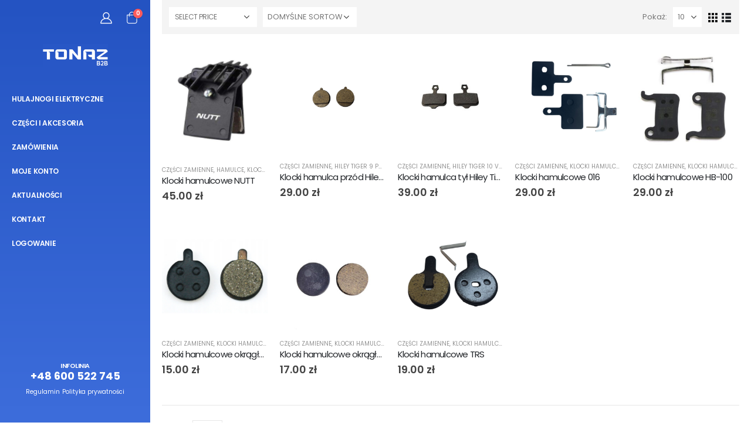

--- FILE ---
content_type: text/html; charset=UTF-8
request_url: https://tonaz.pl/g/czesci-zamienne/hamulce/klocki-hamulcowe/
body_size: 15846
content:
<!DOCTYPE html>
<html lang="pl-PL">
<head>
	<meta http-equiv="X-UA-Compatible" content="IE=edge" />
	<meta http-equiv="Content-Type" content="text/html; charset=UTF-8" />
	<meta name="viewport" content="width=device-width, initial-scale=1, minimum-scale=1" />

	<link rel="profile" href="https://gmpg.org/xfn/11" />
	<link rel="pingback" href="https://tonaz.pl/xmlrpc.php" />
		<link rel="shortcut icon" href="//tonaz.pl/wp-content/uploads/2024/06/android-chrome-192x192-1.png" type="image/x-icon" />
		<link rel="apple-touch-icon" href="//tonaz.pl/wp-content/uploads/2024/06/android-chrome-192x192-1.png" />
		<link rel="apple-touch-icon" sizes="120x120" href="//tonaz.pl/wp-content/uploads/2024/06/android-chrome-192x192-1.png" />
		<link rel="apple-touch-icon" sizes="76x76" href="//tonaz.pl/wp-content/uploads/2024/06/android-chrome-192x192-1.png" />
		<link rel="apple-touch-icon" sizes="152x152" href="//tonaz.pl/wp-content/uploads/2024/06/android-chrome-192x192-1.png" />
	<title>Klocki hamulcowe &#8211; TONAZ &#8211; platforma B2B</title>
<meta name='robots' content='max-image-preview:large' />
<link rel="alternate" type="application/rss+xml" title="TONAZ - platforma B2B &raquo; Kanał z wpisami" href="https://tonaz.pl/feed/" />
<link rel="alternate" type="application/rss+xml" title="TONAZ - platforma B2B &raquo; Kanał z komentarzami" href="https://tonaz.pl/comments/feed/" />
<link rel="alternate" type="application/rss+xml" title="Kanał TONAZ - platforma B2B &raquo; Klocki hamulcowe Kategoria" href="https://tonaz.pl/g/czesci-zamienne/hamulce/klocki-hamulcowe/feed/" />
<script>
window._wpemojiSettings = {"baseUrl":"https:\/\/s.w.org\/images\/core\/emoji\/14.0.0\/72x72\/","ext":".png","svgUrl":"https:\/\/s.w.org\/images\/core\/emoji\/14.0.0\/svg\/","svgExt":".svg","source":{"concatemoji":"https:\/\/tonaz.pl\/wp-includes\/js\/wp-emoji-release.min.js?ver=6.2.8"}};
/*! This file is auto-generated */
!function(e,a,t){var n,r,o,i=a.createElement("canvas"),p=i.getContext&&i.getContext("2d");function s(e,t){p.clearRect(0,0,i.width,i.height),p.fillText(e,0,0);e=i.toDataURL();return p.clearRect(0,0,i.width,i.height),p.fillText(t,0,0),e===i.toDataURL()}function c(e){var t=a.createElement("script");t.src=e,t.defer=t.type="text/javascript",a.getElementsByTagName("head")[0].appendChild(t)}for(o=Array("flag","emoji"),t.supports={everything:!0,everythingExceptFlag:!0},r=0;r<o.length;r++)t.supports[o[r]]=function(e){if(p&&p.fillText)switch(p.textBaseline="top",p.font="600 32px Arial",e){case"flag":return s("\ud83c\udff3\ufe0f\u200d\u26a7\ufe0f","\ud83c\udff3\ufe0f\u200b\u26a7\ufe0f")?!1:!s("\ud83c\uddfa\ud83c\uddf3","\ud83c\uddfa\u200b\ud83c\uddf3")&&!s("\ud83c\udff4\udb40\udc67\udb40\udc62\udb40\udc65\udb40\udc6e\udb40\udc67\udb40\udc7f","\ud83c\udff4\u200b\udb40\udc67\u200b\udb40\udc62\u200b\udb40\udc65\u200b\udb40\udc6e\u200b\udb40\udc67\u200b\udb40\udc7f");case"emoji":return!s("\ud83e\udef1\ud83c\udffb\u200d\ud83e\udef2\ud83c\udfff","\ud83e\udef1\ud83c\udffb\u200b\ud83e\udef2\ud83c\udfff")}return!1}(o[r]),t.supports.everything=t.supports.everything&&t.supports[o[r]],"flag"!==o[r]&&(t.supports.everythingExceptFlag=t.supports.everythingExceptFlag&&t.supports[o[r]]);t.supports.everythingExceptFlag=t.supports.everythingExceptFlag&&!t.supports.flag,t.DOMReady=!1,t.readyCallback=function(){t.DOMReady=!0},t.supports.everything||(n=function(){t.readyCallback()},a.addEventListener?(a.addEventListener("DOMContentLoaded",n,!1),e.addEventListener("load",n,!1)):(e.attachEvent("onload",n),a.attachEvent("onreadystatechange",function(){"complete"===a.readyState&&t.readyCallback()})),(e=t.source||{}).concatemoji?c(e.concatemoji):e.wpemoji&&e.twemoji&&(c(e.twemoji),c(e.wpemoji)))}(window,document,window._wpemojiSettings);
</script>
<style>
img.wp-smiley,
img.emoji {
	display: inline !important;
	border: none !important;
	box-shadow: none !important;
	height: 1em !important;
	width: 1em !important;
	margin: 0 0.07em !important;
	vertical-align: -0.1em !important;
	background: none !important;
	padding: 0 !important;
}
</style>
	<link rel='stylesheet' id='wp-block-library-css' href='https://tonaz.pl/wp-includes/css/dist/block-library/style.min.css?ver=6.2.8' media='all' />
<style id='wp-block-library-theme-inline-css'>
.wp-block-audio figcaption{color:#555;font-size:13px;text-align:center}.is-dark-theme .wp-block-audio figcaption{color:hsla(0,0%,100%,.65)}.wp-block-audio{margin:0 0 1em}.wp-block-code{border:1px solid #ccc;border-radius:4px;font-family:Menlo,Consolas,monaco,monospace;padding:.8em 1em}.wp-block-embed figcaption{color:#555;font-size:13px;text-align:center}.is-dark-theme .wp-block-embed figcaption{color:hsla(0,0%,100%,.65)}.wp-block-embed{margin:0 0 1em}.blocks-gallery-caption{color:#555;font-size:13px;text-align:center}.is-dark-theme .blocks-gallery-caption{color:hsla(0,0%,100%,.65)}.wp-block-image figcaption{color:#555;font-size:13px;text-align:center}.is-dark-theme .wp-block-image figcaption{color:hsla(0,0%,100%,.65)}.wp-block-image{margin:0 0 1em}.wp-block-pullquote{border-bottom:4px solid;border-top:4px solid;color:currentColor;margin-bottom:1.75em}.wp-block-pullquote cite,.wp-block-pullquote footer,.wp-block-pullquote__citation{color:currentColor;font-size:.8125em;font-style:normal;text-transform:uppercase}.wp-block-quote{border-left:.25em solid;margin:0 0 1.75em;padding-left:1em}.wp-block-quote cite,.wp-block-quote footer{color:currentColor;font-size:.8125em;font-style:normal;position:relative}.wp-block-quote.has-text-align-right{border-left:none;border-right:.25em solid;padding-left:0;padding-right:1em}.wp-block-quote.has-text-align-center{border:none;padding-left:0}.wp-block-quote.is-large,.wp-block-quote.is-style-large,.wp-block-quote.is-style-plain{border:none}.wp-block-search .wp-block-search__label{font-weight:700}.wp-block-search__button{border:1px solid #ccc;padding:.375em .625em}:where(.wp-block-group.has-background){padding:1.25em 2.375em}.wp-block-separator.has-css-opacity{opacity:.4}.wp-block-separator{border:none;border-bottom:2px solid;margin-left:auto;margin-right:auto}.wp-block-separator.has-alpha-channel-opacity{opacity:1}.wp-block-separator:not(.is-style-wide):not(.is-style-dots){width:100px}.wp-block-separator.has-background:not(.is-style-dots){border-bottom:none;height:1px}.wp-block-separator.has-background:not(.is-style-wide):not(.is-style-dots){height:2px}.wp-block-table{margin:0 0 1em}.wp-block-table td,.wp-block-table th{word-break:normal}.wp-block-table figcaption{color:#555;font-size:13px;text-align:center}.is-dark-theme .wp-block-table figcaption{color:hsla(0,0%,100%,.65)}.wp-block-video figcaption{color:#555;font-size:13px;text-align:center}.is-dark-theme .wp-block-video figcaption{color:hsla(0,0%,100%,.65)}.wp-block-video{margin:0 0 1em}.wp-block-template-part.has-background{margin-bottom:0;margin-top:0;padding:1.25em 2.375em}
</style>
<link rel='stylesheet' id='wc-blocks-vendors-style-css' href='https://tonaz.pl/wp-content/plugins/woocommerce/packages/woocommerce-blocks/build/wc-blocks-vendors-style.css?ver=8.0.0' media='all' />
<link rel='stylesheet' id='wc-blocks-style-css' href='https://tonaz.pl/wp-content/plugins/woocommerce/packages/woocommerce-blocks/build/wc-blocks-style.css?ver=8.0.0' media='all' />
<link rel='stylesheet' id='classic-theme-styles-css' href='https://tonaz.pl/wp-includes/css/classic-themes.min.css?ver=6.2.8' media='all' />
<style id='global-styles-inline-css'>
body{--wp--preset--color--black: #000000;--wp--preset--color--cyan-bluish-gray: #abb8c3;--wp--preset--color--white: #ffffff;--wp--preset--color--pale-pink: #f78da7;--wp--preset--color--vivid-red: #cf2e2e;--wp--preset--color--luminous-vivid-orange: #ff6900;--wp--preset--color--luminous-vivid-amber: #fcb900;--wp--preset--color--light-green-cyan: #7bdcb5;--wp--preset--color--vivid-green-cyan: #00d084;--wp--preset--color--pale-cyan-blue: #8ed1fc;--wp--preset--color--vivid-cyan-blue: #0693e3;--wp--preset--color--vivid-purple: #9b51e0;--wp--preset--color--primary: #121212;--wp--preset--color--secondary: #ee8379;--wp--preset--color--tertiary: #2baab1;--wp--preset--color--quaternary: #383f48;--wp--preset--color--dark: #285cd7;--wp--preset--color--light: #ffffff;--wp--preset--gradient--vivid-cyan-blue-to-vivid-purple: linear-gradient(135deg,rgba(6,147,227,1) 0%,rgb(155,81,224) 100%);--wp--preset--gradient--light-green-cyan-to-vivid-green-cyan: linear-gradient(135deg,rgb(122,220,180) 0%,rgb(0,208,130) 100%);--wp--preset--gradient--luminous-vivid-amber-to-luminous-vivid-orange: linear-gradient(135deg,rgba(252,185,0,1) 0%,rgba(255,105,0,1) 100%);--wp--preset--gradient--luminous-vivid-orange-to-vivid-red: linear-gradient(135deg,rgba(255,105,0,1) 0%,rgb(207,46,46) 100%);--wp--preset--gradient--very-light-gray-to-cyan-bluish-gray: linear-gradient(135deg,rgb(238,238,238) 0%,rgb(169,184,195) 100%);--wp--preset--gradient--cool-to-warm-spectrum: linear-gradient(135deg,rgb(74,234,220) 0%,rgb(151,120,209) 20%,rgb(207,42,186) 40%,rgb(238,44,130) 60%,rgb(251,105,98) 80%,rgb(254,248,76) 100%);--wp--preset--gradient--blush-light-purple: linear-gradient(135deg,rgb(255,206,236) 0%,rgb(152,150,240) 100%);--wp--preset--gradient--blush-bordeaux: linear-gradient(135deg,rgb(254,205,165) 0%,rgb(254,45,45) 50%,rgb(107,0,62) 100%);--wp--preset--gradient--luminous-dusk: linear-gradient(135deg,rgb(255,203,112) 0%,rgb(199,81,192) 50%,rgb(65,88,208) 100%);--wp--preset--gradient--pale-ocean: linear-gradient(135deg,rgb(255,245,203) 0%,rgb(182,227,212) 50%,rgb(51,167,181) 100%);--wp--preset--gradient--electric-grass: linear-gradient(135deg,rgb(202,248,128) 0%,rgb(113,206,126) 100%);--wp--preset--gradient--midnight: linear-gradient(135deg,rgb(2,3,129) 0%,rgb(40,116,252) 100%);--wp--preset--duotone--dark-grayscale: url('#wp-duotone-dark-grayscale');--wp--preset--duotone--grayscale: url('#wp-duotone-grayscale');--wp--preset--duotone--purple-yellow: url('#wp-duotone-purple-yellow');--wp--preset--duotone--blue-red: url('#wp-duotone-blue-red');--wp--preset--duotone--midnight: url('#wp-duotone-midnight');--wp--preset--duotone--magenta-yellow: url('#wp-duotone-magenta-yellow');--wp--preset--duotone--purple-green: url('#wp-duotone-purple-green');--wp--preset--duotone--blue-orange: url('#wp-duotone-blue-orange');--wp--preset--font-size--small: 13px;--wp--preset--font-size--medium: 20px;--wp--preset--font-size--large: 36px;--wp--preset--font-size--x-large: 42px;--wp--preset--spacing--20: 0.44rem;--wp--preset--spacing--30: 0.67rem;--wp--preset--spacing--40: 1rem;--wp--preset--spacing--50: 1.5rem;--wp--preset--spacing--60: 2.25rem;--wp--preset--spacing--70: 3.38rem;--wp--preset--spacing--80: 5.06rem;--wp--preset--shadow--natural: 6px 6px 9px rgba(0, 0, 0, 0.2);--wp--preset--shadow--deep: 12px 12px 50px rgba(0, 0, 0, 0.4);--wp--preset--shadow--sharp: 6px 6px 0px rgba(0, 0, 0, 0.2);--wp--preset--shadow--outlined: 6px 6px 0px -3px rgba(255, 255, 255, 1), 6px 6px rgba(0, 0, 0, 1);--wp--preset--shadow--crisp: 6px 6px 0px rgba(0, 0, 0, 1);}:where(.is-layout-flex){gap: 0.5em;}body .is-layout-flow > .alignleft{float: left;margin-inline-start: 0;margin-inline-end: 2em;}body .is-layout-flow > .alignright{float: right;margin-inline-start: 2em;margin-inline-end: 0;}body .is-layout-flow > .aligncenter{margin-left: auto !important;margin-right: auto !important;}body .is-layout-constrained > .alignleft{float: left;margin-inline-start: 0;margin-inline-end: 2em;}body .is-layout-constrained > .alignright{float: right;margin-inline-start: 2em;margin-inline-end: 0;}body .is-layout-constrained > .aligncenter{margin-left: auto !important;margin-right: auto !important;}body .is-layout-constrained > :where(:not(.alignleft):not(.alignright):not(.alignfull)){max-width: var(--wp--style--global--content-size);margin-left: auto !important;margin-right: auto !important;}body .is-layout-constrained > .alignwide{max-width: var(--wp--style--global--wide-size);}body .is-layout-flex{display: flex;}body .is-layout-flex{flex-wrap: wrap;align-items: center;}body .is-layout-flex > *{margin: 0;}:where(.wp-block-columns.is-layout-flex){gap: 2em;}.has-black-color{color: var(--wp--preset--color--black) !important;}.has-cyan-bluish-gray-color{color: var(--wp--preset--color--cyan-bluish-gray) !important;}.has-white-color{color: var(--wp--preset--color--white) !important;}.has-pale-pink-color{color: var(--wp--preset--color--pale-pink) !important;}.has-vivid-red-color{color: var(--wp--preset--color--vivid-red) !important;}.has-luminous-vivid-orange-color{color: var(--wp--preset--color--luminous-vivid-orange) !important;}.has-luminous-vivid-amber-color{color: var(--wp--preset--color--luminous-vivid-amber) !important;}.has-light-green-cyan-color{color: var(--wp--preset--color--light-green-cyan) !important;}.has-vivid-green-cyan-color{color: var(--wp--preset--color--vivid-green-cyan) !important;}.has-pale-cyan-blue-color{color: var(--wp--preset--color--pale-cyan-blue) !important;}.has-vivid-cyan-blue-color{color: var(--wp--preset--color--vivid-cyan-blue) !important;}.has-vivid-purple-color{color: var(--wp--preset--color--vivid-purple) !important;}.has-black-background-color{background-color: var(--wp--preset--color--black) !important;}.has-cyan-bluish-gray-background-color{background-color: var(--wp--preset--color--cyan-bluish-gray) !important;}.has-white-background-color{background-color: var(--wp--preset--color--white) !important;}.has-pale-pink-background-color{background-color: var(--wp--preset--color--pale-pink) !important;}.has-vivid-red-background-color{background-color: var(--wp--preset--color--vivid-red) !important;}.has-luminous-vivid-orange-background-color{background-color: var(--wp--preset--color--luminous-vivid-orange) !important;}.has-luminous-vivid-amber-background-color{background-color: var(--wp--preset--color--luminous-vivid-amber) !important;}.has-light-green-cyan-background-color{background-color: var(--wp--preset--color--light-green-cyan) !important;}.has-vivid-green-cyan-background-color{background-color: var(--wp--preset--color--vivid-green-cyan) !important;}.has-pale-cyan-blue-background-color{background-color: var(--wp--preset--color--pale-cyan-blue) !important;}.has-vivid-cyan-blue-background-color{background-color: var(--wp--preset--color--vivid-cyan-blue) !important;}.has-vivid-purple-background-color{background-color: var(--wp--preset--color--vivid-purple) !important;}.has-black-border-color{border-color: var(--wp--preset--color--black) !important;}.has-cyan-bluish-gray-border-color{border-color: var(--wp--preset--color--cyan-bluish-gray) !important;}.has-white-border-color{border-color: var(--wp--preset--color--white) !important;}.has-pale-pink-border-color{border-color: var(--wp--preset--color--pale-pink) !important;}.has-vivid-red-border-color{border-color: var(--wp--preset--color--vivid-red) !important;}.has-luminous-vivid-orange-border-color{border-color: var(--wp--preset--color--luminous-vivid-orange) !important;}.has-luminous-vivid-amber-border-color{border-color: var(--wp--preset--color--luminous-vivid-amber) !important;}.has-light-green-cyan-border-color{border-color: var(--wp--preset--color--light-green-cyan) !important;}.has-vivid-green-cyan-border-color{border-color: var(--wp--preset--color--vivid-green-cyan) !important;}.has-pale-cyan-blue-border-color{border-color: var(--wp--preset--color--pale-cyan-blue) !important;}.has-vivid-cyan-blue-border-color{border-color: var(--wp--preset--color--vivid-cyan-blue) !important;}.has-vivid-purple-border-color{border-color: var(--wp--preset--color--vivid-purple) !important;}.has-vivid-cyan-blue-to-vivid-purple-gradient-background{background: var(--wp--preset--gradient--vivid-cyan-blue-to-vivid-purple) !important;}.has-light-green-cyan-to-vivid-green-cyan-gradient-background{background: var(--wp--preset--gradient--light-green-cyan-to-vivid-green-cyan) !important;}.has-luminous-vivid-amber-to-luminous-vivid-orange-gradient-background{background: var(--wp--preset--gradient--luminous-vivid-amber-to-luminous-vivid-orange) !important;}.has-luminous-vivid-orange-to-vivid-red-gradient-background{background: var(--wp--preset--gradient--luminous-vivid-orange-to-vivid-red) !important;}.has-very-light-gray-to-cyan-bluish-gray-gradient-background{background: var(--wp--preset--gradient--very-light-gray-to-cyan-bluish-gray) !important;}.has-cool-to-warm-spectrum-gradient-background{background: var(--wp--preset--gradient--cool-to-warm-spectrum) !important;}.has-blush-light-purple-gradient-background{background: var(--wp--preset--gradient--blush-light-purple) !important;}.has-blush-bordeaux-gradient-background{background: var(--wp--preset--gradient--blush-bordeaux) !important;}.has-luminous-dusk-gradient-background{background: var(--wp--preset--gradient--luminous-dusk) !important;}.has-pale-ocean-gradient-background{background: var(--wp--preset--gradient--pale-ocean) !important;}.has-electric-grass-gradient-background{background: var(--wp--preset--gradient--electric-grass) !important;}.has-midnight-gradient-background{background: var(--wp--preset--gradient--midnight) !important;}.has-small-font-size{font-size: var(--wp--preset--font-size--small) !important;}.has-medium-font-size{font-size: var(--wp--preset--font-size--medium) !important;}.has-large-font-size{font-size: var(--wp--preset--font-size--large) !important;}.has-x-large-font-size{font-size: var(--wp--preset--font-size--x-large) !important;}
.wp-block-navigation a:where(:not(.wp-element-button)){color: inherit;}
:where(.wp-block-columns.is-layout-flex){gap: 2em;}
.wp-block-pullquote{font-size: 1.5em;line-height: 1.6;}
</style>
<link rel='stylesheet' id='contact-form-7-css' href='https://tonaz.pl/wp-content/plugins/contact-form-7/includes/css/styles.css?ver=5.6.3' media='all' />
<link rel='stylesheet' id='wwpp_wholesale_saving_amount_css-css' href='https://tonaz.pl/wp-content/plugins/woocommerce-wholesale-prices-premium/css/frontend/wwpp-wholesale-saving-amount.css?ver=1.29' media='all' />
<style id='woocommerce-inline-inline-css'>
.woocommerce form .form-row .required { visibility: visible; }
</style>
<link rel='stylesheet' id='porto-css-vars-css' href='https://tonaz.pl/wp-content/uploads/porto_styles/theme_css_vars.css?ver=6.4.1' media='all' />
<link rel='stylesheet' id='js_composer_front-css' href='https://tonaz.pl/wp-content/plugins/js_composer/assets/css/js_composer.min.css?ver=6.13.0' media='all' />
<link rel='stylesheet' id='bootstrap-css' href='https://tonaz.pl/wp-content/uploads/porto_styles/bootstrap.css?ver=6.4.1' media='all' />
<link rel='stylesheet' id='porto-plugins-css' href='https://tonaz.pl/wp-content/themes/porto/css/plugins.css?ver=6.4.1' media='all' />
<link rel='stylesheet' id='porto-theme-css' href='https://tonaz.pl/wp-content/themes/porto/css/theme.css?ver=6.4.1' media='all' />
<link rel='stylesheet' id='porto-shortcodes-css' href='https://tonaz.pl/wp-content/uploads/porto_styles/shortcodes.css?ver=6.4.1' media='all' />
<link rel='stylesheet' id='porto-theme-shop-css' href='https://tonaz.pl/wp-content/themes/porto/css/theme_shop.css?ver=6.4.1' media='all' />
<link rel='stylesheet' id='porto-theme-wpb-css' href='https://tonaz.pl/wp-content/themes/porto/css/theme_wpb.css?ver=6.4.1' media='all' />
<link rel='stylesheet' id='porto-dynamic-style-css' href='https://tonaz.pl/wp-content/uploads/porto_styles/dynamic_style.css?ver=6.4.1' media='all' />
<link rel='stylesheet' id='porto-type-builder-css' href='https://tonaz.pl/wp-content/plugins/porto-functionality/builders/assets/type-builder.css?ver=2.9.5' media='all' />
<link rel='stylesheet' id='porto-shop-filter-css' href='https://tonaz.pl/wp-content/themes/porto/css/theme/shop/shop-filter/horizontal2.css?ver=6.4.1' media='all' />
<link rel='stylesheet' id='porto-account-login-style-css' href='https://tonaz.pl/wp-content/themes/porto/css/theme/shop/login-style/account-login.css?ver=6.4.1' media='all' />
<link rel='stylesheet' id='porto-style-css' href='https://tonaz.pl/wp-content/themes/porto/style.css?ver=6.4.1' media='all' />
<style id='porto-style-inline-css'>
.side-header-narrow-bar-logo{max-width:111px}@media (min-width:992px){}.page-top ul.breadcrumb > li.home{display:inline-block}.page-top ul.breadcrumb > li.home a{position:relative;width:14px;text-indent:-9999px}.page-top ul.breadcrumb > li.home a:after{content:"\e883";font-family:'porto';float:left;text-indent:0}@media (min-width:1500px){.left-sidebar.col-lg-3,.right-sidebar.col-lg-3{width:20%}.main-content.col-lg-9{width:80%}.main-content.col-lg-6{width:60%}}@media (min-width:992px) and (max-width:1159px){.porto-product-filters .widget-title,.woocommerce-ordering select{width:140px}}#login-form-popup{max-width:480px}.custom-font4{font-family:'Segoe Script','Savoye LET'}.woocommerce.archive .column1 .main-content{padding-top:0}.page-wrapper{min-height:100vh}.searchform-popup{display:none!important}.section{background-color:#fff}.stock-status{display:none}.btn-v-dark,.cart-popup .button.checkout,.single_add_to_cart_button{background:#1a98ff!important}@media (min-width:1440px){.container-fluid,body.wide .container:not(.inner-container){padding-left:40px;padding-right:40px}.container-fluid .top-row,.container-fluid .vc_section{margin-left:-40px;margin-right:-40px}.container-fluid .top-row:not(.porto-inner-container){padding-left:30px;padding-right:30px}}.view-switcher li.menu-item > a > [class*='flag-']{display:none}#header .porto-view-switcher>li.menu-item>a{font-size:.625rem;font-weight:500}.header-side-nav .sidebar-menu > li.menu-item > .arrow:before{opacity:.4}.porto-products-filter-body .sidebar{padding-top:0}@media (min-width:992px){#header .searchform{border-radius:2em}.header-wrapper #header .searchform button{padding-right:12px}.header-wrapper #header .searchform input{padding-left:15px;width:auto}#header .header-contact{flex:0 0 auto;width:100%;display:block;font-size:1.125rem;font-weight:700;order:0}}#header .share-links a{font-size:1rem;margin-left:.5rem;margin-right:.5rem}.header-side-nav .sidebar-menu{margin-bottom:0;margin-right:-20px}@media (max-width:1439px){.header-side-nav .sidebar-menu > li.menu-item > a,.toggle-menu-wrap .sidebar-menu > li.menu-item > a{line-height:17px}}.btn{font-family:Poppins;font-weight:700}.btn-flat{background:none !important;padding:0 !important;border:none !important;box-shadow:none !important}.porto-ibanner-layer .btn-flat.btn-xl{font-size:1.125em}.owl-carousel.nav-style-4 .owl-nav [class*="owl-"]{font-weight:700}.single-product .product-layout-transparent{margin-top:-20px}ul.products li.product-onimage3 .product-content{opacity:1;bottom:0}.pagination.load-more .next{width:auto;display:inline-block;background:#000;color:#fff;font-family:Poppins;font-size:13px;padding:14px 40px}.coupon-sale-text b{display:inline-block;position:relative;color:#fff;margin-right:1em}.coupon-sale-text b:before{content:'';position:absolute;left:-.5em;top:-.1em;right:-.5em;bottom:-.1em;background:#222529;z-index:-1;transform:rotate(-1.5deg) skew(1.5deg)}.single-product .product_title{font-family:Poppins}.porto-related-products{background:none;padding-top:0}#content-bottom + .porto-related-products{background:#f4f4f4;padding-top:40px}.type-product > .porto-related-products{padding-top:40px}.footer-top{padding:0}.footer-top .porto-block{border-width:1px 0;border-style:solid;border-color:#e7e7e7}#footer .widget-title{font-size:15px;font-weight:700}#footer .share-links a{box-shadow:none;font-size:14px;width:36px;height:36px;border-radius:18px}#footer .contact-info i{display:none}#footer .contact-info .contact-details strong,#footer .contact-info .contact-details span{padding:0}#footer .contact-info .contact-details strong{text-transform:uppercase;line-height:1}#footer .footer-main > .container{padding-top:2.25rem;padding-bottom:0}#footer .footer-main > .container:after{content:'';display:block;border-bottom:1px solid #e7e7e7}#footer .widget_wysija_cont .wysija-input{background:#f4f4f4;font-size:.8125rem;border-radius:2rem 0 0 2rem;padding-left:1.25rem}#footer .widget_wysija_cont .wysija-submit{font-size:.8125rem;font-weight:700;text-transform:uppercase;border-radius:0 2rem 2rem 0;padding:0 1.5rem}#footer .footer-bottom{padding-bottom:3rem;font-size:12px}.newsletter-popup-form{max-width:740px;position:relative}
</style>
<link rel='stylesheet' id='styles-child-css' href='https://tonaz.pl/wp-content/themes/porto-child/style.css?ver=6.2.8' media='all' />
<script src='https://tonaz.pl/wp-includes/js/jquery/jquery.min.js?ver=3.6.4' id='jquery-core-js'></script>
<script src='https://tonaz.pl/wp-includes/js/jquery/jquery-migrate.min.js?ver=3.4.0' id='jquery-migrate-js'></script>
<script src='https://tonaz.pl/wp-content/plugins/woocommerce/assets/js/jquery-blockui/jquery.blockUI.min.js?ver=2.7.0-wc.6.8.2' id='jquery-blockui-js'></script>
<script id='wc-add-to-cart-js-extra'>
var wc_add_to_cart_params = {"ajax_url":"\/wp-admin\/admin-ajax.php","wc_ajax_url":"\/?wc-ajax=%%endpoint%%","i18n_view_cart":"Zobacz koszyk","cart_url":"https:\/\/tonaz.pl\/koszyk\/","is_cart":"","cart_redirect_after_add":"no"};
</script>
<script src='https://tonaz.pl/wp-content/plugins/woocommerce/assets/js/frontend/add-to-cart.min.js?ver=6.8.2' id='wc-add-to-cart-js'></script>
<script src='https://tonaz.pl/wp-content/plugins/js_composer/assets/js/vendors/woocommerce-add-to-cart.js?ver=6.13.0' id='vc_woocommerce-add-to-cart-js-js'></script>
<link rel="https://api.w.org/" href="https://tonaz.pl/wp-json/" /><link rel="alternate" type="application/json" href="https://tonaz.pl/wp-json/wp/v2/product_cat/107" /><link rel="EditURI" type="application/rsd+xml" title="RSD" href="https://tonaz.pl/xmlrpc.php?rsd" />
<link rel="wlwmanifest" type="application/wlwmanifest+xml" href="https://tonaz.pl/wp-includes/wlwmanifest.xml" />
<meta name="generator" content="WordPress 6.2.8" />
<meta name="generator" content="WooCommerce 6.8.2" />
<meta name="wwp" content="yes" />		<script type="text/javascript">
		WebFontConfig = {
			google: { families: [ 'Poppins:400,500,600,700,800','Playfair+Display:400,700','Oswald:400,600,700' ] }
		};
		(function(d) {
			var wf = d.createElement('script'), s = d.scripts[0];
			wf.src = 'https://tonaz.pl/wp-content/themes/porto/js/libs/webfont.js';
			wf.async = true;
			s.parentNode.insertBefore(wf, s);
		})(document);</script>
			<noscript><style>.woocommerce-product-gallery{ opacity: 1 !important; }</style></noscript>
	<meta name="generator" content="Powered by WPBakery Page Builder - drag and drop page builder for WordPress."/>
<noscript><style> .wpb_animate_when_almost_visible { opacity: 1; }</style></noscript></head>
<body data-rsssl=1 class="archive tax-product_cat term-klocki-hamulcowe term-107 wp-embed-responsive theme-porto woocommerce woocommerce-page woocommerce-no-js login-popup wide blog-1 body-side wpb-js-composer js-comp-ver-6.13.0 vc_responsive">
<svg xmlns="http://www.w3.org/2000/svg" viewBox="0 0 0 0" width="0" height="0" focusable="false" role="none" style="visibility: hidden; position: absolute; left: -9999px; overflow: hidden;" ><defs><filter id="wp-duotone-dark-grayscale"><feColorMatrix color-interpolation-filters="sRGB" type="matrix" values=" .299 .587 .114 0 0 .299 .587 .114 0 0 .299 .587 .114 0 0 .299 .587 .114 0 0 " /><feComponentTransfer color-interpolation-filters="sRGB" ><feFuncR type="table" tableValues="0 0.49803921568627" /><feFuncG type="table" tableValues="0 0.49803921568627" /><feFuncB type="table" tableValues="0 0.49803921568627" /><feFuncA type="table" tableValues="1 1" /></feComponentTransfer><feComposite in2="SourceGraphic" operator="in" /></filter></defs></svg><svg xmlns="http://www.w3.org/2000/svg" viewBox="0 0 0 0" width="0" height="0" focusable="false" role="none" style="visibility: hidden; position: absolute; left: -9999px; overflow: hidden;" ><defs><filter id="wp-duotone-grayscale"><feColorMatrix color-interpolation-filters="sRGB" type="matrix" values=" .299 .587 .114 0 0 .299 .587 .114 0 0 .299 .587 .114 0 0 .299 .587 .114 0 0 " /><feComponentTransfer color-interpolation-filters="sRGB" ><feFuncR type="table" tableValues="0 1" /><feFuncG type="table" tableValues="0 1" /><feFuncB type="table" tableValues="0 1" /><feFuncA type="table" tableValues="1 1" /></feComponentTransfer><feComposite in2="SourceGraphic" operator="in" /></filter></defs></svg><svg xmlns="http://www.w3.org/2000/svg" viewBox="0 0 0 0" width="0" height="0" focusable="false" role="none" style="visibility: hidden; position: absolute; left: -9999px; overflow: hidden;" ><defs><filter id="wp-duotone-purple-yellow"><feColorMatrix color-interpolation-filters="sRGB" type="matrix" values=" .299 .587 .114 0 0 .299 .587 .114 0 0 .299 .587 .114 0 0 .299 .587 .114 0 0 " /><feComponentTransfer color-interpolation-filters="sRGB" ><feFuncR type="table" tableValues="0.54901960784314 0.98823529411765" /><feFuncG type="table" tableValues="0 1" /><feFuncB type="table" tableValues="0.71764705882353 0.25490196078431" /><feFuncA type="table" tableValues="1 1" /></feComponentTransfer><feComposite in2="SourceGraphic" operator="in" /></filter></defs></svg><svg xmlns="http://www.w3.org/2000/svg" viewBox="0 0 0 0" width="0" height="0" focusable="false" role="none" style="visibility: hidden; position: absolute; left: -9999px; overflow: hidden;" ><defs><filter id="wp-duotone-blue-red"><feColorMatrix color-interpolation-filters="sRGB" type="matrix" values=" .299 .587 .114 0 0 .299 .587 .114 0 0 .299 .587 .114 0 0 .299 .587 .114 0 0 " /><feComponentTransfer color-interpolation-filters="sRGB" ><feFuncR type="table" tableValues="0 1" /><feFuncG type="table" tableValues="0 0.27843137254902" /><feFuncB type="table" tableValues="0.5921568627451 0.27843137254902" /><feFuncA type="table" tableValues="1 1" /></feComponentTransfer><feComposite in2="SourceGraphic" operator="in" /></filter></defs></svg><svg xmlns="http://www.w3.org/2000/svg" viewBox="0 0 0 0" width="0" height="0" focusable="false" role="none" style="visibility: hidden; position: absolute; left: -9999px; overflow: hidden;" ><defs><filter id="wp-duotone-midnight"><feColorMatrix color-interpolation-filters="sRGB" type="matrix" values=" .299 .587 .114 0 0 .299 .587 .114 0 0 .299 .587 .114 0 0 .299 .587 .114 0 0 " /><feComponentTransfer color-interpolation-filters="sRGB" ><feFuncR type="table" tableValues="0 0" /><feFuncG type="table" tableValues="0 0.64705882352941" /><feFuncB type="table" tableValues="0 1" /><feFuncA type="table" tableValues="1 1" /></feComponentTransfer><feComposite in2="SourceGraphic" operator="in" /></filter></defs></svg><svg xmlns="http://www.w3.org/2000/svg" viewBox="0 0 0 0" width="0" height="0" focusable="false" role="none" style="visibility: hidden; position: absolute; left: -9999px; overflow: hidden;" ><defs><filter id="wp-duotone-magenta-yellow"><feColorMatrix color-interpolation-filters="sRGB" type="matrix" values=" .299 .587 .114 0 0 .299 .587 .114 0 0 .299 .587 .114 0 0 .299 .587 .114 0 0 " /><feComponentTransfer color-interpolation-filters="sRGB" ><feFuncR type="table" tableValues="0.78039215686275 1" /><feFuncG type="table" tableValues="0 0.94901960784314" /><feFuncB type="table" tableValues="0.35294117647059 0.47058823529412" /><feFuncA type="table" tableValues="1 1" /></feComponentTransfer><feComposite in2="SourceGraphic" operator="in" /></filter></defs></svg><svg xmlns="http://www.w3.org/2000/svg" viewBox="0 0 0 0" width="0" height="0" focusable="false" role="none" style="visibility: hidden; position: absolute; left: -9999px; overflow: hidden;" ><defs><filter id="wp-duotone-purple-green"><feColorMatrix color-interpolation-filters="sRGB" type="matrix" values=" .299 .587 .114 0 0 .299 .587 .114 0 0 .299 .587 .114 0 0 .299 .587 .114 0 0 " /><feComponentTransfer color-interpolation-filters="sRGB" ><feFuncR type="table" tableValues="0.65098039215686 0.40392156862745" /><feFuncG type="table" tableValues="0 1" /><feFuncB type="table" tableValues="0.44705882352941 0.4" /><feFuncA type="table" tableValues="1 1" /></feComponentTransfer><feComposite in2="SourceGraphic" operator="in" /></filter></defs></svg><svg xmlns="http://www.w3.org/2000/svg" viewBox="0 0 0 0" width="0" height="0" focusable="false" role="none" style="visibility: hidden; position: absolute; left: -9999px; overflow: hidden;" ><defs><filter id="wp-duotone-blue-orange"><feColorMatrix color-interpolation-filters="sRGB" type="matrix" values=" .299 .587 .114 0 0 .299 .587 .114 0 0 .299 .587 .114 0 0 .299 .587 .114 0 0 " /><feComponentTransfer color-interpolation-filters="sRGB" ><feFuncR type="table" tableValues="0.098039215686275 1" /><feFuncG type="table" tableValues="0 0.66274509803922" /><feFuncB type="table" tableValues="0.84705882352941 0.41960784313725" /><feFuncA type="table" tableValues="1 1" /></feComponentTransfer><feComposite in2="SourceGraphic" operator="in" /></filter></defs></svg>
	<div class="page-wrapper side-nav"><!-- page wrapper -->
		
								<!-- header wrapper -->
			<div class="header-wrapper header-side-nav side-nav-wrap">
								<header id="header" class="header-side sticky-menu-header" data-plugin-sticky data-plugin-options="{&quot;autoInit&quot;: true, &quot;minWidth&quot;: 992, &quot;containerSelector&quot;: &quot;.page-wrapper&quot;,&quot;autoFit&quot;:true, &quot;paddingOffsetBottom&quot;: 0, &quot;paddingOffsetTop&quot;: 0}">
	<div class="header-main show-minicart">

		<div class="side-top">
			<div class="container">
				
				<div class="header-minicart">
					<a href="https://tonaz.pl/moje-konto/" title="My Account" class="my-account porto-link-login"><i class="porto-icon-user-2"></i></a>							<div id="mini-cart" class="mini-cart simple">
			<div class="cart-head">
			<span class="cart-icon"><i class="minicart-icon porto-icon-shopping-cart"></i><span class="cart-items">0</span></span><span class="cart-items-text"></span>			</div>
			<div class="cart-popup widget_shopping_cart">
				<div class="widget_shopping_cart_content">
									<div class="cart-loading"></div>
								</div>
			</div>
				</div>
						</div>
			</div>
		</div>

		<div class="container">

			
			<div class="header-left">
						<div class="logo">
		<a href="https://tonaz.pl/" title="TONAZ &#8211; platforma B2B - "  rel="home">
		<img class="img-responsive standard-logo retina-logo" width="404" height="160" src="//tonaz.pl/wp-content/uploads/2023/09/tonaz-logo-b2b.png" alt="TONAZ &#8211; platforma B2B" />	</a>
			</div>
					</div>

			<div class="header-center">
				
				<ul id="menu-main-menu" class="sidebar-menu"><li id="nav-menu-item-2151" class="menu-item menu-item-type-post_type menu-item-object-page  narrow "><a href="https://tonaz.pl/hulajnogi-elektryczne/">Hulajnogi elektryczne</a></li>
<li id="nav-menu-item-2403" class="menu-item menu-item-type-post_type menu-item-object-page  narrow "><a href="https://tonaz.pl/czesci-akcesoria/">Części i akcesoria</a></li>
<li id="nav-menu-item-2075" class="menu-item menu-item-type-custom menu-item-object-custom  narrow "><a href="https://tonaz.pl/moje-konto/orders/">Zamówienia</a></li>
<li id="nav-menu-item-2088" class="menu-item menu-item-type-custom menu-item-object-custom  narrow "><a href="https://tonaz.pl/moje-konto/">Moje konto</a></li>
<li id="nav-menu-item-1928" class="menu-item menu-item-type-post_type menu-item-object-page  narrow "><a href="https://tonaz.pl/aktualnosci/">Aktualności</a></li>
<li id="nav-menu-item-6688" class="menu-item menu-item-type-post_type menu-item-object-page  narrow "><a href="https://tonaz.pl/kontakt/">Kontakt</a></li>
<li class="menu-item"><a class="porto-link-login" href="https://tonaz.pl/moje-konto/">Logowanie</a></li></ul>				<a class="mobile-toggle" aria-label="Mobile Menu" href="#"><i class="fas fa-bars"></i></a>

				<div class="d-xl-none d-lg-none inline-block">
							<div id="mini-cart" class="mini-cart simple">
			<div class="cart-head">
			<span class="cart-icon"><i class="minicart-icon porto-icon-shopping-cart"></i><span class="cart-items">0</span></span><span class="cart-items-text"></span>			</div>
			<div class="cart-popup widget_shopping_cart">
				<div class="widget_shopping_cart_content">
									<div class="cart-loading"></div>
								</div>
			</div>
				</div>
						</div>

							</div>

			<div class="header-right">
				<div class="side-bottom">
					<div class="header-contact"><h6 class="mb-0" style="font-size: 11px; color: #fff; line-height: 1;">INFOLINIA</h6>+48 600 522 745<br>
<a style="font-size:10px;font-weight:300;" href="https://tonaz.pl/regulamin">Regulamin</a> <a style="font-size:10px;font-weight:300;" href="https://tonaz.pl/polityka-prywatnosci">Polityka prywatności</a></div>
					
									</div>
			</div>
		</div>
			</div>
</header>

							</div>
			<!-- end header wrapper -->
		
					<div class="content-wrapper">
		
		
		<div id="main" class="column1 boxed no-breadcrumbs"><!-- main -->

			<div class="container">
			<div class="row main-content-wrap">

			<!-- main content -->
			<div class="main-content col-lg-12">

			

<div id="primary" class="content-area"><main id="content" class="site-main">


<div class="woocommerce-notices-wrapper"></div><div class="shop-loop-before"><div class="porto-product-filters style2 mobile-sidebar"><div class="porto-product-filters-body"><aside id="porto_woocommerce_price_filter-widget-2" class="widget woocommerce porto_widget_price_filter"><h3 class="widget-title">Select Price</h3><form method="get" action="https://tonaz.pl/g/czesci-zamienne/hamulce/klocki-hamulcowe/">
			<div class="fields">
			<input type="text" class="form-control" name="min_price" value="" placeholder="15" data-min="15" placeholder="" /> <span>-</span>
			<input type="text" class="form-control" name="max_price" value="" placeholder="45" data-max="45" placeholder="" />
			<button type="submit" class="button">Filtruj</button>
			
			</div>
		</form></aside></div></div><a href="#" class="porto-product-filters-toggle sidebar-toggle d-inline-flex d-lg-none"><svg data-name="Layer 3" id="Layer_3" viewBox="0 0 32 32" xmlns="http://www.w3.org/2000/svg"><line class="cls-1" x1="15" x2="26" y1="9" y2="9"/><line class="cls-1" x1="6" x2="9" y1="9" y2="9"/><line class="cls-1" x1="23" x2="26" y1="16" y2="16"/><line class="cls-1" x1="6" x2="17" y1="16" y2="16"/><line class="cls-1" x1="17" x2="26" y1="23" y2="23"/><line class="cls-1" x1="6" x2="11" y1="23" y2="23"/><path class="cls-2" d="M14.5,8.92A2.6,2.6,0,0,1,12,11.5,2.6,2.6,0,0,1,9.5,8.92a2.5,2.5,0,0,1,5,0Z"/><path class="cls-2" d="M22.5,15.92a2.5,2.5,0,1,1-5,0,2.5,2.5,0,0,1,5,0Z"/><path class="cls-3" d="M21,16a1,1,0,1,1-2,0,1,1,0,0,1,2,0Z"/><path class="cls-2" d="M16.5,22.92A2.6,2.6,0,0,1,14,25.5a2.6,2.6,0,0,1-2.5-2.58,2.5,2.5,0,0,1,5,0Z"/></svg> <span>Filtry</span></a><form class="woocommerce-ordering" method="get">
	<label>Sortuj: </label>
	<select name="orderby" class="orderby" aria-label="Zamówienie">
					<option value="menu_order"  selected='selected'>Domyślne sortowanie</option>
					<option value="popularity" >Sortuj wg popularności</option>
					<option value="date" >Sortuj od najnowszych</option>
					<option value="price" >Sortuj po cenie od najniższej</option>
					<option value="price-desc" >Sortuj po cenie od najwyższej</option>
			</select>
	<input type="hidden" name="paged" value="1" />

	</form>
<nav class="woocommerce-pagination">	<form class="woocommerce-viewing" method="get">

		<label>Pokaż: </label>

		<select name="count" class="count">
									<option value="10"  selected='selected'>10</option>
							<option value="20" >20</option>
							<option value="30" >30</option>
					</select>

		<input type="hidden" name="paged" value=""/>

			</form>
</nav>	<div class="gridlist-toggle">
		<a href="#" id="grid" class="porto-icon-mode-grid active" title="Grid View"></a><a href="#" id="list" class="porto-icon-mode-list" title="List View"></a>
	</div>
	</div><div class="archive-products"><ul class="products products-container skeleton-loading grid pcols-lg-5 pcols-md-4 pcols-xs-3 pcols-ls-2 pwidth-lg-5 pwidth-md-4 pwidth-xs-2 pwidth-ls-1"
	 data-product_layout="product-outimage_aq_onimage">
<script type="text/template">"\t\t\n<li class=\"product-col product-outimage_aq_onimage product type-product post-7737 status-publish first instock product_cat-czesci-zamienne product_cat-hamulce product_cat-klocki-hamulcowe has-post-thumbnail taxable shipping-taxable purchasable product-type-simple\">\n<div class=\"product-inner\">\n\t\n\t<div class=\"product-image\">\n\n\t\t<a  href=\"https:\/\/tonaz.pl\/p\/klocki-hamulcowe-nutt\/\" aria-label=\"product\">\n\t\t\t<div class=\"inner img-effect\"><img width=\"173\" height=\"179\" src=\"https:\/\/tonaz.pl\/wp-content\/uploads\/2024\/07\/2046127f2141fa194586e587faa66dba.png\" class=\" wp-post-image\" alt=\"\" decoding=\"async\" \/><img width=\"300\" height=\"300\" src=\"https:\/\/tonaz.pl\/wp-content\/uploads\/2024\/07\/e8c124bb23e8c497a6f914abec812f28-300x300.png\" class=\"hover-image\" alt=\"\" decoding=\"async\" loading=\"lazy\" \/><\/div>\t\t<\/a>\n\t\t\t<div class=\"links-on-image\">\n\t\t\t<div class=\"add-links-wrap\">\n\t<div class=\"add-links clearfix\">\n\t\t<a href=\"?add-to-cart=7737\" data-quantity=\"1\" class=\"viewcart-style-2 button product_type_simple add_to_cart_button ajax_add_to_cart\" data-product_id=\"7737\" data-product_sku=\"T-mag-klocki-nutt\" aria-label=\"Dodaj &bdquo;Klocki hamulcowe NUTT&rdquo; do koszyka\" rel=\"nofollow\">Dodaj do koszyka<\/a><div class=\"quickview\" data-id=\"7737\" title=\"Szybki podgl\u00c4\u0085d\">Szybki podgl\u00c4\u0085d<\/div>\t<\/div>\n\t<\/div>\n\t\t<\/div>\n\t\t\t<\/div>\n\n\t<div class=\"product-content\">\n\t\t<span class=\"category-list\"><a href=\"https:\/\/tonaz.pl\/g\/czesci-zamienne\/\" rel=\"tag\">Cz\u0119\u015bci zamienne<\/a>, <a href=\"https:\/\/tonaz.pl\/g\/czesci-zamienne\/hamulce\/\" rel=\"tag\">Hamulce<\/a>, <a href=\"https:\/\/tonaz.pl\/g\/czesci-zamienne\/hamulce\/klocki-hamulcowe\/\" rel=\"tag\">Klocki hamulcowe<\/a><\/span>\n\t\t\t<a class=\"product-loop-title\"  href=\"https:\/\/tonaz.pl\/p\/klocki-hamulcowe-nutt\/\">\n\t<h3 class=\"woocommerce-loop-product__title\">Klocki hamulcowe NUTT<\/h3>\t<\/a>\n\t\n\t\t\n\t<span class=\"price\"><span class=\"woocommerce-Price-amount amount\"><bdi>45.00&nbsp;<span class=\"woocommerce-Price-currencySymbol\">&#122;&#322;<\/span><\/bdi><\/span><\/span>\n\n\t\t\t<\/div>\n<\/div>\n<\/li>\n\n<li class=\"product-col product-outimage_aq_onimage product type-product post-2702 status-publish instock product_cat-czesci-zamienne product_cat-t9 product_cat-klocki-hamulcowe product_cat-t9v1 has-post-thumbnail taxable shipping-taxable purchasable product-type-simple\">\n<div class=\"product-inner\">\n\t\n\t<div class=\"product-image\">\n\n\t\t<a  href=\"https:\/\/tonaz.pl\/p\/klocki-hamulca-przod-hiley-tiger-9-9-pro\/\" aria-label=\"product\">\n\t\t\t<div class=\"inner\"><img width=\"300\" height=\"300\" src=\"https:\/\/tonaz.pl\/wp-content\/uploads\/2022\/09\/Projekt-bez-tytulu-73-300x300.png\" class=\" wp-post-image\" alt=\"\" decoding=\"async\" loading=\"lazy\" \/><\/div>\t\t<\/a>\n\t\t\t<div class=\"links-on-image\">\n\t\t\t<div class=\"add-links-wrap\">\n\t<div class=\"add-links clearfix\">\n\t\t<a href=\"?add-to-cart=2702\" data-quantity=\"1\" class=\"viewcart-style-2 button product_type_simple add_to_cart_button ajax_add_to_cart\" data-product_id=\"2702\" data-product_sku=\"\" aria-label=\"Dodaj &bdquo;Klocki hamulca prz\u00f3d Hiley Tiger 9\/9 PRO&rdquo; do koszyka\" rel=\"nofollow\">Dodaj do koszyka<\/a><div class=\"quickview\" data-id=\"2702\" title=\"Szybki podgl\u00c4\u0085d\">Szybki podgl\u00c4\u0085d<\/div>\t<\/div>\n\t<\/div>\n\t\t<\/div>\n\t\t\t<\/div>\n\n\t<div class=\"product-content\">\n\t\t<span class=\"category-list\"><a href=\"https:\/\/tonaz.pl\/g\/czesci-zamienne\/\" rel=\"tag\">Cz\u0119\u015bci zamienne<\/a>, <a href=\"https:\/\/tonaz.pl\/g\/t9\/\" rel=\"tag\">Hiley Tiger 9 PRO<\/a>, <a href=\"https:\/\/tonaz.pl\/g\/czesci-zamienne\/hamulce\/klocki-hamulcowe\/\" rel=\"tag\">Klocki hamulcowe<\/a>, <a href=\"https:\/\/tonaz.pl\/g\/t9\/t9v1\/\" rel=\"tag\">V1<\/a><\/span>\n\t\t\t<a class=\"product-loop-title\"  href=\"https:\/\/tonaz.pl\/p\/klocki-hamulca-przod-hiley-tiger-9-9-pro\/\">\n\t<h3 class=\"woocommerce-loop-product__title\">Klocki hamulca prz\u00f3d Hiley Tiger 9\/9 PRO<\/h3>\t<\/a>\n\t\n\t\t\n\t<span class=\"price\"><span class=\"woocommerce-Price-amount amount\"><bdi>29.00&nbsp;<span class=\"woocommerce-Price-currencySymbol\">&#122;&#322;<\/span><\/bdi><\/span><\/span>\n\n\t\t\t<\/div>\n<\/div>\n<\/li>\n\n<li class=\"product-col product-outimage_aq_onimage product type-product post-2700 status-publish instock product_cat-czesci-zamienne product_cat-t10v4 product_cat-t9 product_cat-klocki-hamulcowe product_cat-t9v1 product_cat-t9v2 product_cat-t9v3 has-post-thumbnail taxable shipping-taxable purchasable product-type-simple\">\n<div class=\"product-inner\">\n\t\n\t<div class=\"product-image\">\n\n\t\t<a  href=\"https:\/\/tonaz.pl\/p\/klocki-hamulca-tyl-hiley-tiger-9-9-pro\/\" aria-label=\"product\">\n\t\t\t<div class=\"inner\"><img width=\"300\" height=\"300\" src=\"https:\/\/tonaz.pl\/wp-content\/uploads\/2022\/09\/17-300x300.jpg\" class=\" wp-post-image\" alt=\"\" decoding=\"async\" loading=\"lazy\" \/><\/div>\t\t<\/a>\n\t\t\t<div class=\"links-on-image\">\n\t\t\t<div class=\"add-links-wrap\">\n\t<div class=\"add-links clearfix\">\n\t\t<a href=\"?add-to-cart=2700\" data-quantity=\"1\" class=\"viewcart-style-2 button product_type_simple add_to_cart_button ajax_add_to_cart\" data-product_id=\"2700\" data-product_sku=\"\" aria-label=\"Dodaj &bdquo;Klocki hamulca ty\u0142 Hiley Tiger 9 \/ 9 PRO&rdquo; do koszyka\" rel=\"nofollow\">Dodaj do koszyka<\/a><div class=\"quickview\" data-id=\"2700\" title=\"Szybki podgl\u00c4\u0085d\">Szybki podgl\u00c4\u0085d<\/div>\t<\/div>\n\t<\/div>\n\t\t<\/div>\n\t\t\t<\/div>\n\n\t<div class=\"product-content\">\n\t\t<span class=\"category-list\"><a href=\"https:\/\/tonaz.pl\/g\/czesci-zamienne\/\" rel=\"tag\">Cz\u0119\u015bci zamienne<\/a>, <a href=\"https:\/\/tonaz.pl\/g\/t10v4\/\" rel=\"tag\">Hiley Tiger 10 V4<\/a>, <a href=\"https:\/\/tonaz.pl\/g\/t9\/\" rel=\"tag\">Hiley Tiger 9 PRO<\/a>, <a href=\"https:\/\/tonaz.pl\/g\/czesci-zamienne\/hamulce\/klocki-hamulcowe\/\" rel=\"tag\">Klocki hamulcowe<\/a>, <a href=\"https:\/\/tonaz.pl\/g\/t9\/t9v1\/\" rel=\"tag\">V1<\/a>, <a href=\"https:\/\/tonaz.pl\/g\/t9\/t9v2\/\" rel=\"tag\">V2<\/a>, <a href=\"https:\/\/tonaz.pl\/g\/t9\/t9v3\/\" rel=\"tag\">V3<\/a><\/span>\n\t\t\t<a class=\"product-loop-title\"  href=\"https:\/\/tonaz.pl\/p\/klocki-hamulca-tyl-hiley-tiger-9-9-pro\/\">\n\t<h3 class=\"woocommerce-loop-product__title\">Klocki hamulca ty\u0142 Hiley Tiger 9 \/ 9 PRO<\/h3>\t<\/a>\n\t\n\t\t\n\t<span class=\"price\"><span class=\"woocommerce-Price-amount amount\"><bdi>39.00&nbsp;<span class=\"woocommerce-Price-currencySymbol\">&#122;&#322;<\/span><\/bdi><\/span><\/span>\n\n\t\t\t<\/div>\n<\/div>\n<\/li>\n\n<li class=\"product-col product-outimage_aq_onimage product type-product post-2904 status-publish instock product_cat-czesci-zamienne product_cat-klocki-hamulcowe has-post-thumbnail taxable shipping-taxable purchasable product-type-simple\">\n<div class=\"product-inner\">\n\t\n\t<div class=\"product-image\">\n\n\t\t<a  href=\"https:\/\/tonaz.pl\/p\/klocki-hamulcowe-016\/\" aria-label=\"product\">\n\t\t\t<div class=\"inner\"><img width=\"300\" height=\"300\" src=\"https:\/\/tonaz.pl\/wp-content\/uploads\/2022\/09\/c59dfbf4fc9c705717d381bc3834ebe6-300x300.png\" class=\" wp-post-image\" alt=\"\" decoding=\"async\" loading=\"lazy\" \/><\/div>\t\t<\/a>\n\t\t\t<div class=\"links-on-image\">\n\t\t\t<div class=\"add-links-wrap\">\n\t<div class=\"add-links clearfix\">\n\t\t<a href=\"?add-to-cart=2904\" data-quantity=\"1\" class=\"viewcart-style-2 button product_type_simple add_to_cart_button ajax_add_to_cart\" data-product_id=\"2904\" data-product_sku=\"M-L-1C-klocki-hamulcowe-016\" aria-label=\"Dodaj &bdquo;Klocki hamulcowe 016&rdquo; do koszyka\" rel=\"nofollow\">Dodaj do koszyka<\/a><div class=\"quickview\" data-id=\"2904\" title=\"Szybki podgl\u00c4\u0085d\">Szybki podgl\u00c4\u0085d<\/div>\t<\/div>\n\t<\/div>\n\t\t<\/div>\n\t\t\t<\/div>\n\n\t<div class=\"product-content\">\n\t\t<span class=\"category-list\"><a href=\"https:\/\/tonaz.pl\/g\/czesci-zamienne\/\" rel=\"tag\">Cz\u0119\u015bci zamienne<\/a>, <a href=\"https:\/\/tonaz.pl\/g\/czesci-zamienne\/hamulce\/klocki-hamulcowe\/\" rel=\"tag\">Klocki hamulcowe<\/a><\/span>\n\t\t\t<a class=\"product-loop-title\"  href=\"https:\/\/tonaz.pl\/p\/klocki-hamulcowe-016\/\">\n\t<h3 class=\"woocommerce-loop-product__title\">Klocki hamulcowe 016<\/h3>\t<\/a>\n\t\n\t\t\n\t<span class=\"price\"><span class=\"woocommerce-Price-amount amount\"><bdi>29.00&nbsp;<span class=\"woocommerce-Price-currencySymbol\">&#122;&#322;<\/span><\/bdi><\/span><\/span>\n\n\t\t\t<\/div>\n<\/div>\n<\/li>\n\n<li class=\"product-col product-outimage_aq_onimage product type-product post-2553 status-publish last instock product_cat-czesci-zamienne product_cat-klocki-hamulcowe has-post-thumbnail taxable shipping-taxable purchasable product-type-simple\">\n<div class=\"product-inner\">\n\t\n\t<div class=\"product-image\">\n\n\t\t<a  href=\"https:\/\/tonaz.pl\/p\/klocki-hamulcowe-hb-100\/\" aria-label=\"product\">\n\t\t\t<div class=\"inner img-effect\"><img width=\"300\" height=\"300\" src=\"https:\/\/tonaz.pl\/wp-content\/uploads\/2022\/09\/zoom_klocki_1-300x300.jpg\" class=\" wp-post-image\" alt=\"\" decoding=\"async\" loading=\"lazy\" \/><img width=\"300\" height=\"300\" src=\"https:\/\/tonaz.pl\/wp-content\/uploads\/2022\/09\/zoom_klocki_2-300x300.jpg\" class=\"hover-image\" alt=\"\" decoding=\"async\" loading=\"lazy\" \/><\/div>\t\t<\/a>\n\t\t\t<div class=\"links-on-image\">\n\t\t\t<div class=\"add-links-wrap\">\n\t<div class=\"add-links clearfix\">\n\t\t<a href=\"?add-to-cart=2553\" data-quantity=\"1\" class=\"viewcart-style-2 button product_type_simple add_to_cart_button ajax_add_to_cart\" data-product_id=\"2553\" data-product_sku=\"L2D-XIAOMI-ZASLEPKI\" aria-label=\"Dodaj &bdquo;Klocki hamulcowe HB-100&rdquo; do koszyka\" rel=\"nofollow\">Dodaj do koszyka<\/a><div class=\"quickview\" data-id=\"2553\" title=\"Szybki podgl\u00c4\u0085d\">Szybki podgl\u00c4\u0085d<\/div>\t<\/div>\n\t<\/div>\n\t\t<\/div>\n\t\t\t<\/div>\n\n\t<div class=\"product-content\">\n\t\t<span class=\"category-list\"><a href=\"https:\/\/tonaz.pl\/g\/czesci-zamienne\/\" rel=\"tag\">Cz\u0119\u015bci zamienne<\/a>, <a href=\"https:\/\/tonaz.pl\/g\/czesci-zamienne\/hamulce\/klocki-hamulcowe\/\" rel=\"tag\">Klocki hamulcowe<\/a><\/span>\n\t\t\t<a class=\"product-loop-title\"  href=\"https:\/\/tonaz.pl\/p\/klocki-hamulcowe-hb-100\/\">\n\t<h3 class=\"woocommerce-loop-product__title\">Klocki hamulcowe HB-100<\/h3>\t<\/a>\n\t\n\t\t\n\t<span class=\"price\"><span class=\"woocommerce-Price-amount amount\"><bdi>29.00&nbsp;<span class=\"woocommerce-Price-currencySymbol\">&#122;&#322;<\/span><\/bdi><\/span><\/span>\n\n\t\t\t<\/div>\n<\/div>\n<\/li>\n\n<li class=\"product-col product-outimage_aq_onimage product type-product post-2214 status-publish first instock product_cat-czesci-zamienne product_cat-klocki-hamulcowe has-post-thumbnail taxable shipping-taxable purchasable product-type-simple\">\n<div class=\"product-inner\">\n\t\n\t<div class=\"product-image\">\n\n\t\t<a  href=\"https:\/\/tonaz.pl\/p\/klocki-hamulcowe-okragle-18-5-mm\/\" aria-label=\"product\">\n\t\t\t<div class=\"inner\"><img width=\"300\" height=\"300\" src=\"https:\/\/tonaz.pl\/wp-content\/uploads\/2022\/08\/HND_KLOCKI_HAMULCOWE_xiaomi-2-szt-300x300.png\" class=\" wp-post-image\" alt=\"\" decoding=\"async\" loading=\"lazy\" \/><\/div>\t\t<\/a>\n\t\t\t<div class=\"links-on-image\">\n\t\t\t<div class=\"add-links-wrap\">\n\t<div class=\"add-links clearfix\">\n\t\t<a href=\"?add-to-cart=2214\" data-quantity=\"1\" class=\"viewcart-style-2 button product_type_simple add_to_cart_button ajax_add_to_cart\" data-product_id=\"2214\" data-product_sku=\"L5E-klocki-xiaomi-pro\" aria-label=\"Dodaj &bdquo;Klocki hamulcowe okr\u0105g\u0142e 18.5 mm&rdquo; do koszyka\" rel=\"nofollow\">Dodaj do koszyka<\/a><div class=\"quickview\" data-id=\"2214\" title=\"Szybki podgl\u00c4\u0085d\">Szybki podgl\u00c4\u0085d<\/div>\t<\/div>\n\t<\/div>\n\t\t<\/div>\n\t\t\t<\/div>\n\n\t<div class=\"product-content\">\n\t\t<span class=\"category-list\"><a href=\"https:\/\/tonaz.pl\/g\/czesci-zamienne\/\" rel=\"tag\">Cz\u0119\u015bci zamienne<\/a>, <a href=\"https:\/\/tonaz.pl\/g\/czesci-zamienne\/hamulce\/klocki-hamulcowe\/\" rel=\"tag\">Klocki hamulcowe<\/a><\/span>\n\t\t\t<a class=\"product-loop-title\"  href=\"https:\/\/tonaz.pl\/p\/klocki-hamulcowe-okragle-18-5-mm\/\">\n\t<h3 class=\"woocommerce-loop-product__title\">Klocki hamulcowe okr\u0105g\u0142e 18.5 mm<\/h3>\t<\/a>\n\t\n\t\t\n\t<span class=\"price\"><span class=\"woocommerce-Price-amount amount\"><bdi>15.00&nbsp;<span class=\"woocommerce-Price-currencySymbol\">&#122;&#322;<\/span><\/bdi><\/span><\/span>\n\n\t\t\t<\/div>\n<\/div>\n<\/li>\n\n<li class=\"product-col product-outimage_aq_onimage product type-product post-2233 status-publish instock product_cat-czesci-zamienne product_cat-klocki-hamulcowe has-post-thumbnail taxable shipping-taxable purchasable product-type-simple\">\n<div class=\"product-inner\">\n\t\n\t<div class=\"product-image\">\n\n\t\t<a  href=\"https:\/\/tonaz.pl\/p\/klocki-hamulcowe-okragle-21-mm\/\" aria-label=\"product\">\n\t\t\t<div class=\"inner\"><img width=\"300\" height=\"300\" src=\"https:\/\/tonaz.pl\/wp-content\/uploads\/2022\/08\/20210513_153453-300x300.jpg\" class=\" wp-post-image\" alt=\"\" decoding=\"async\" loading=\"lazy\" \/><\/div>\t\t<\/a>\n\t\t\t<div class=\"links-on-image\">\n\t\t\t<div class=\"add-links-wrap\">\n\t<div class=\"add-links clearfix\">\n\t\t<a href=\"?add-to-cart=2233\" data-quantity=\"1\" class=\"viewcart-style-2 button product_type_simple add_to_cart_button ajax_add_to_cart\" data-product_id=\"2233\" data-product_sku=\"L6D-klocki-xiaomi-m365\" aria-label=\"Dodaj &bdquo;Klocki hamulcowe okr\u0105g\u0142e 21 mm&rdquo; do koszyka\" rel=\"nofollow\">Dodaj do koszyka<\/a><div class=\"quickview\" data-id=\"2233\" title=\"Szybki podgl\u00c4\u0085d\">Szybki podgl\u00c4\u0085d<\/div>\t<\/div>\n\t<\/div>\n\t\t<\/div>\n\t\t\t<\/div>\n\n\t<div class=\"product-content\">\n\t\t<span class=\"category-list\"><a href=\"https:\/\/tonaz.pl\/g\/czesci-zamienne\/\" rel=\"tag\">Cz\u0119\u015bci zamienne<\/a>, <a href=\"https:\/\/tonaz.pl\/g\/czesci-zamienne\/hamulce\/klocki-hamulcowe\/\" rel=\"tag\">Klocki hamulcowe<\/a><\/span>\n\t\t\t<a class=\"product-loop-title\"  href=\"https:\/\/tonaz.pl\/p\/klocki-hamulcowe-okragle-21-mm\/\">\n\t<h3 class=\"woocommerce-loop-product__title\">Klocki hamulcowe okr\u0105g\u0142e 21 mm<\/h3>\t<\/a>\n\t\n\t\t\n\t<span class=\"price\"><span class=\"woocommerce-Price-amount amount\"><bdi>17.00&nbsp;<span class=\"woocommerce-Price-currencySymbol\">&#122;&#322;<\/span><\/bdi><\/span><\/span>\n\n\t\t\t<\/div>\n<\/div>\n<\/li>\n\n<li class=\"product-col product-outimage_aq_onimage product type-product post-4438 status-publish instock product_cat-czesci-zamienne product_cat-klocki-hamulcowe has-post-thumbnail taxable shipping-taxable purchasable product-type-simple\">\n<div class=\"product-inner\">\n\t\n\t<div class=\"product-image\">\n\n\t\t<a  href=\"https:\/\/tonaz.pl\/p\/klocki-hamulcowe-trs\/\" aria-label=\"product\">\n\t\t\t<div class=\"inner\"><img width=\"300\" height=\"300\" src=\"https:\/\/tonaz.pl\/wp-content\/uploads\/2023\/04\/ce19b778c0c50069edb8b7f090cb56f8-300x300.png\" class=\" wp-post-image\" alt=\"\" decoding=\"async\" loading=\"lazy\" \/><\/div>\t\t<\/a>\n\t\t\t<div class=\"links-on-image\">\n\t\t\t<div class=\"add-links-wrap\">\n\t<div class=\"add-links clearfix\">\n\t\t<a href=\"?add-to-cart=4438\" data-quantity=\"1\" class=\"viewcart-style-2 button product_type_simple add_to_cart_button ajax_add_to_cart\" data-product_id=\"4438\" data-product_sku=\"T-8D-klocki-hamulcowe-trs\" aria-label=\"Dodaj &bdquo;Klocki hamulcowe TRS&rdquo; do koszyka\" rel=\"nofollow\">Dodaj do koszyka<\/a><div class=\"quickview\" data-id=\"4438\" title=\"Szybki podgl\u00c4\u0085d\">Szybki podgl\u00c4\u0085d<\/div>\t<\/div>\n\t<\/div>\n\t\t<\/div>\n\t\t\t<\/div>\n\n\t<div class=\"product-content\">\n\t\t<span class=\"category-list\"><a href=\"https:\/\/tonaz.pl\/g\/czesci-zamienne\/\" rel=\"tag\">Cz\u0119\u015bci zamienne<\/a>, <a href=\"https:\/\/tonaz.pl\/g\/czesci-zamienne\/hamulce\/klocki-hamulcowe\/\" rel=\"tag\">Klocki hamulcowe<\/a><\/span>\n\t\t\t<a class=\"product-loop-title\"  href=\"https:\/\/tonaz.pl\/p\/klocki-hamulcowe-trs\/\">\n\t<h3 class=\"woocommerce-loop-product__title\">Klocki hamulcowe TRS<\/h3>\t<\/a>\n\t\n\t\t\n\t<span class=\"price\"><span class=\"woocommerce-Price-amount amount\"><bdi>19.00&nbsp;<span class=\"woocommerce-Price-currencySymbol\">&#122;&#322;<\/span><\/bdi><\/span><\/span>\n\n\t\t\t<\/div>\n<\/div>\n<\/li>\n"</script></ul>
<ul class="products products-container skeleton-body grid pcols-lg-5 pcols-md-4 pcols-xs-3 pcols-ls-2 pwidth-lg-5 pwidth-md-4 pwidth-xs-2 pwidth-ls-1"
	 data-product_layout="product-outimage_aq_onimage">
<li class="product product-col product-outimage_aq_onimage"></li><li class="product product-col product-outimage_aq_onimage"></li><li class="product product-col product-outimage_aq_onimage"></li><li class="product product-col product-outimage_aq_onimage"></li><li class="product product-col product-outimage_aq_onimage"></li><li class="product product-col product-outimage_aq_onimage"></li><li class="product product-col product-outimage_aq_onimage"></li><li class="product product-col product-outimage_aq_onimage"></li></ul>
</div><div class="shop-loop-after clearfix"><nav class="woocommerce-pagination">	<form class="woocommerce-viewing" method="get">

		<label>Pokaż: </label>

		<select name="count" class="count">
									<option value="10"  selected='selected'>10</option>
							<option value="20" >20</option>
							<option value="30" >30</option>
					</select>

		<input type="hidden" name="paged" value=""/>

			</form>
</nav></div></main></div>


</div><!-- end main content -->

<div class="sidebar-overlay"></div>

	</div>
	</div>


		
		
			
			</div><!-- end main -->

			
			<div class="footer-wrapper">

																							
						<div id="footer" class="footer footer-3"
>
	
	<div class="footer-bottom">
	<div class="container">
		
					<div class="footer-center">
								<span class="footer-copyright">TONAZ.pl &copy; 2022. Wszelkie prawa zastrzeżone.</span>			</div>
		
			</div>
</div>
</div>
										
				
			</div>
					
					</div>
		
	</div><!-- end wrapper -->
			<div class="after-loading-success-message style-2">
					<div class="background-overlay"></div>
			<div class="loader success-message-container">
				<div class="msg-box">
					<div class="msg">Dodałeś do koszyka:<p class="product-name text-color-primary"></p></div>
				</div>
				<button class="button btn-primay viewcart" data-link="">Zobacz koszyk</button>
				<button class="button btn-primay continue_shopping">Kontynuuj zakupy</button>
			</div>
				</div>
		
<div class="panel-overlay"></div>
<div id="side-nav-panel" class="">
	<a href="#" aria-label="Mobile Close" class="side-nav-panel-close"><i class="fas fa-times"></i></a>
	<div class="menu-wrap"><ul id="menu-main-menu-1" class="mobile-menu accordion-menu"><li id="accordion-menu-item-2151" class="menu-item menu-item-type-post_type menu-item-object-page"><a href="https://tonaz.pl/hulajnogi-elektryczne/">Hulajnogi elektryczne</a></li>
<li id="accordion-menu-item-2403" class="menu-item menu-item-type-post_type menu-item-object-page"><a href="https://tonaz.pl/czesci-akcesoria/">Części i akcesoria</a></li>
<li id="accordion-menu-item-2075" class="menu-item menu-item-type-custom menu-item-object-custom"><a href="https://tonaz.pl/moje-konto/orders/">Zamówienia</a></li>
<li id="accordion-menu-item-2088" class="menu-item menu-item-type-custom menu-item-object-custom"><a href="https://tonaz.pl/moje-konto/">Moje konto</a></li>
<li id="accordion-menu-item-1928" class="menu-item menu-item-type-post_type menu-item-object-page"><a href="https://tonaz.pl/aktualnosci/">Aktualności</a></li>
<li id="accordion-menu-item-6688" class="menu-item menu-item-type-post_type menu-item-object-page"><a href="https://tonaz.pl/kontakt/">Kontakt</a></li>
<li class="menu-item"><a class="porto-link-login" href="https://tonaz.pl/moje-konto/">Logowanie</a></li></ul></div></div>
	<script>
		async function translate() {
			await new Promise(r => setTimeout(r, 2500));
			document.querySelectorAll('.wholesale_price_title').forEach(v=>{v.innerHTML = 'Twoja cena:'});
		}
		
		translate();
	</script>
	<script type="text/javascript">
		(function () {
			var c = document.body.className;
			c = c.replace(/woocommerce-no-js/, 'woocommerce-js');
			document.body.className = c;
		})();
	</script>
	<script type="text/template" id="tmpl-variation-template">
	<div class="woocommerce-variation-description">{{{ data.variation.variation_description }}}</div>
	<div class="woocommerce-variation-price">{{{ data.variation.price_html }}}</div>
	<div class="woocommerce-variation-availability">{{{ data.variation.availability_html }}}</div>
</script>
<script type="text/template" id="tmpl-unavailable-variation-template">
	<p>Przepraszamy, ten produkt jest niedostępny. Prosimy wybrać inną kombinację.</p>
</script>
<script src='https://tonaz.pl/wp-content/plugins/contact-form-7/includes/swv/js/index.js?ver=5.6.3' id='swv-js'></script>
<script id='contact-form-7-js-extra'>
var wpcf7 = {"api":{"root":"https:\/\/tonaz.pl\/wp-json\/","namespace":"contact-form-7\/v1"}};
</script>
<script src='https://tonaz.pl/wp-content/plugins/contact-form-7/includes/js/index.js?ver=5.6.3' id='contact-form-7-js'></script>
<script src='https://tonaz.pl/wp-content/plugins/woocommerce/assets/js/js-cookie/js.cookie.min.js?ver=2.1.4-wc.6.8.2' id='js-cookie-js'></script>
<script id='woocommerce-js-extra'>
var woocommerce_params = {"ajax_url":"\/wp-admin\/admin-ajax.php","wc_ajax_url":"\/?wc-ajax=%%endpoint%%"};
</script>
<script src='https://tonaz.pl/wp-content/plugins/woocommerce/assets/js/frontend/woocommerce.min.js?ver=6.8.2' id='woocommerce-js'></script>
<script id='wc-cart-fragments-js-extra'>
var wc_cart_fragments_params = {"ajax_url":"\/wp-admin\/admin-ajax.php","wc_ajax_url":"\/?wc-ajax=%%endpoint%%","cart_hash_key":"wc_cart_hash_c23734961bdba7dae038f02d5f87e051","fragment_name":"wc_fragments_c23734961bdba7dae038f02d5f87e051","request_timeout":"5000"};
</script>
<script src='https://tonaz.pl/wp-content/plugins/woocommerce/assets/js/frontend/cart-fragments.min.js?ver=6.8.2' id='wc-cart-fragments-js'></script>
<script id='wc-cart-fragments-js-after'>
		jQuery( 'body' ).bind( 'wc_fragments_refreshed', function() {
			var jetpackLazyImagesLoadEvent;
			try {
				jetpackLazyImagesLoadEvent = new Event( 'jetpack-lazy-images-load', {
					bubbles: true,
					cancelable: true
				} );
			} catch ( e ) {
				jetpackLazyImagesLoadEvent = document.createEvent( 'Event' )
				jetpackLazyImagesLoadEvent.initEvent( 'jetpack-lazy-images-load', true, true );
			}
			jQuery( 'body' ).get( 0 ).dispatchEvent( jetpackLazyImagesLoadEvent );
		} );
		
</script>
<script id='porto-live-search-js-extra'>
var porto_live_search = {"nonce":"0dc275e43a"};
</script>
<script src='https://tonaz.pl/wp-content/themes/porto/inc/lib/live-search/live-search.min.js?ver=6.4.1' id='porto-live-search-js'></script>
<script src='https://tonaz.pl/wp-content/plugins/js_composer/assets/js/dist/js_composer_front.min.js?ver=6.13.0' id='wpb_composer_front_js-js'></script>
<script src='https://tonaz.pl/wp-content/themes/porto/js/bootstrap.js?ver=5.0.1' id='bootstrap-js'></script>
<script src='https://tonaz.pl/wp-content/plugins/woocommerce/assets/js/jquery-cookie/jquery.cookie.min.js?ver=1.4.1-wc.6.8.2' id='jquery-cookie-js'></script>
<script src='https://tonaz.pl/wp-content/themes/porto/js/libs/owl.carousel.min.js?ver=2.3.4' id='owl.carousel-js'></script>
<script src='https://tonaz.pl/wp-includes/js/imagesloaded.min.js?ver=4.1.4' id='imagesloaded-js'></script>
<script async="async" src='https://tonaz.pl/wp-content/themes/porto/js/libs/jquery.magnific-popup.min.js?ver=1.1.0' id='jquery-magnific-popup-js'></script>
<script id='porto-theme-js-extra'>
var js_porto_vars = {"rtl":"","theme_url":"https:\/\/tonaz.pl\/wp-content\/themes\/porto-child","ajax_url":"https:\/\/tonaz.pl\/wp-admin\/admin-ajax.php","change_logo":"1","container_width":"1140","grid_gutter_width":"20","show_sticky_header":"1","show_sticky_header_tablet":"1","show_sticky_header_mobile":"1","ajax_loader_url":"\/\/tonaz.pl\/wp-content\/themes\/porto\/images\/ajax-loader@2x.gif","category_ajax":"1","compare_popup":"","compare_popup_title":"","prdctfltr_ajax":"","slider_loop":"1","slider_autoplay":"1","slider_autoheight":"1","slider_speed":"5000","slider_nav":"","slider_nav_hover":"1","slider_margin":"","slider_dots":"1","slider_animatein":"","slider_animateout":"","product_thumbs_count":"4","product_zoom":"1","product_zoom_mobile":"1","product_image_popup":"1","zoom_type":"inner","zoom_scroll":"1","zoom_lens_size":"200","zoom_lens_shape":"square","zoom_contain_lens":"1","zoom_lens_border":"1","zoom_border_color":"#888888","zoom_border":"0","screen_lg":"1160","mfp_counter":"%curr% of %total%","mfp_img_error":"<a href=\"%url%\">The image<\/a> could not be loaded.","mfp_ajax_error":"<a href=\"%url%\">The content<\/a> could not be loaded.","popup_close":"Close","popup_prev":"Previous","popup_next":"Next","request_error":"The requested content cannot be loaded.<br\/>Please try again later.","loader_text":"Loading...","submenu_back":"Back","porto_nonce":"d7647fc93f","use_skeleton_screen":["shop","product","quickview"],"user_edit_pages":"","quickview_skeleton":"<div class=\"quickview-wrap skeleton-body product\"><div class=\"row\"><div class=\"col-lg-6 summary-before\"><\/div><div class=\"col-lg-6 summary entry-summary\"><\/div><\/div><\/div>"};
</script>
<script src='https://tonaz.pl/wp-content/themes/porto/js/theme.js?ver=6.4.1' id='porto-theme-js'></script>
<script async="async" src='https://tonaz.pl/wp-content/themes/porto/js/theme-async.js?ver=6.4.1' id='porto-theme-async-js'></script>
<script src='https://tonaz.pl/wp-content/themes/porto/js/woocommerce-theme.js?ver=6.4.1' id='porto-woocommerce-theme-js'></script>
<script src='https://tonaz.pl/wp-includes/js/jquery/ui/core.min.js?ver=1.13.2' id='jquery-ui-core-js'></script>
<script src='https://tonaz.pl/wp-includes/js/jquery/ui/mouse.min.js?ver=1.13.2' id='jquery-ui-mouse-js'></script>
<script src='https://tonaz.pl/wp-includes/js/jquery/ui/slider.min.js?ver=1.13.2' id='jquery-ui-slider-js'></script>
<script src='https://tonaz.pl/wp-content/plugins/woocommerce/assets/js/jquery-ui-touch-punch/jquery-ui-touch-punch.min.js?ver=6.8.2' id='wc-jquery-ui-touchpunch-js'></script>
<script src='https://tonaz.pl/wp-content/plugins/woocommerce/assets/js/accounting/accounting.min.js?ver=0.4.2' id='accounting-js'></script>
<script id='wc-price-slider-js-extra'>
var woocommerce_price_slider_params = {"currency_format_num_decimals":"0","currency_format_symbol":"z\u0142","currency_format_decimal_sep":".","currency_format_thousand_sep":"","currency_format":"%v\u00a0%s"};
</script>
<script src='https://tonaz.pl/wp-content/plugins/woocommerce/assets/js/frontend/price-slider.min.js?ver=6.8.2' id='wc-price-slider-js'></script>
<script src='https://tonaz.pl/wp-includes/js/underscore.min.js?ver=1.13.4' id='underscore-js'></script>
<script id='wp-util-js-extra'>
var _wpUtilSettings = {"ajax":{"url":"\/wp-admin\/admin-ajax.php"}};
</script>
<script src='https://tonaz.pl/wp-includes/js/wp-util.min.js?ver=6.2.8' id='wp-util-js'></script>
<script id='wc-add-to-cart-variation-js-extra'>
var wc_add_to_cart_variation_params = {"wc_ajax_url":"\/?wc-ajax=%%endpoint%%","i18n_no_matching_variations_text":"Przepraszamy, \u017caden produkt nie spe\u0142nia twojego wyboru. Prosimy wybra\u0107 inn\u0105 kombinacj\u0119.","i18n_make_a_selection_text":"Wybierz opcje produktu przed dodaniem go do koszyka.","i18n_unavailable_text":"Przepraszamy, ten produkt jest niedost\u0119pny. Prosimy wybra\u0107 inn\u0105 kombinacj\u0119."};
</script>
<script src='https://tonaz.pl/wp-content/plugins/woocommerce/assets/js/frontend/add-to-cart-variation.min.js?ver=6.8.2' id='wc-add-to-cart-variation-js'></script>

<template id="woot-popup-template">

    <div class="woot-modal">
        <div class="woot-modal-inner">
            <div class="woot-modal-inner-header">
                <h3 class="woot-modal-title">&nbsp;</h3>
                <div class="woot-modal-title-info">&nbsp;</div>
                <a href="javascript: void(0);" class="woot-modal-close"></a>
            </div>
            <div class="woot-modal-inner-content">
                <div class="woot-form-element-container"><div class="table23-place-loader">Loading ...</div><br /></div>
            </div>
            <div class="woot-modal-inner-footer">
                <a href="javascript: void(0);" class="woot-btn woot-modal-button-large-1">Zamknij</a>
            </div>
        </div>
    </div>

    <div class="woot-modal-backdrop"></div>

</template>

</body>
</html><!-- WP Fastest Cache file was created in 0.726 seconds, on December 14, 2025 @ 10:33 am --><!-- via php -->

--- FILE ---
content_type: text/css
request_url: https://tonaz.pl/wp-content/plugins/woocommerce-wholesale-prices-premium/css/frontend/wwpp-wholesale-saving-amount.css?ver=1.29
body_size: 93
content:
.wholesale_saved_price_text strong {
  color: #159967
}

.cart-saved-wholesale-price .wholesale_saved_price_container {
  background-color: #ebf7ed !important; 
  text-align: center; 
}